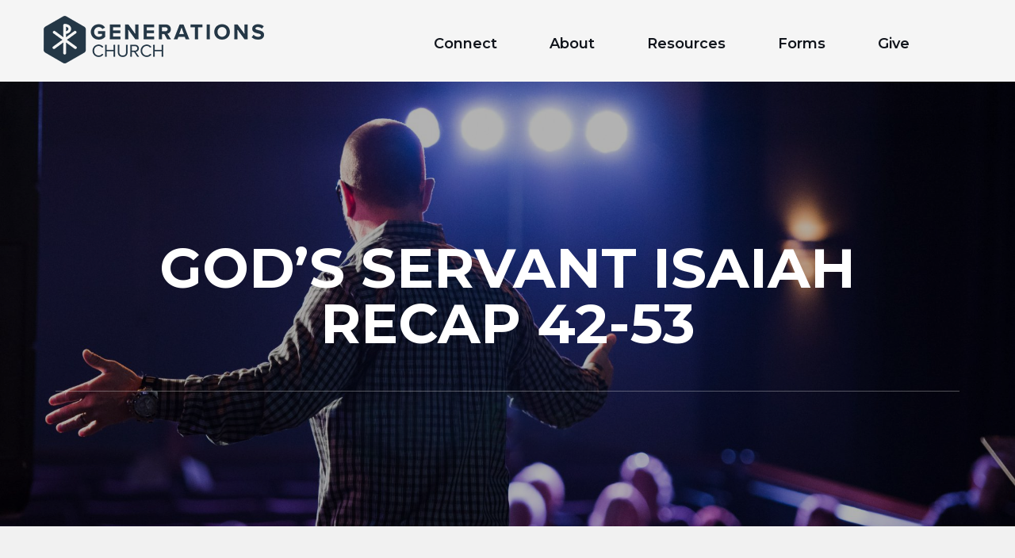

--- FILE ---
content_type: text/html; charset=UTF-8
request_url: https://genfamily.church/sermon/gods-servant-isaiah-recap-42-53/
body_size: 8635
content:
<!DOCTYPE html>
<html lang="en-US">

<head>
  <meta charset="UTF-8">
  <meta http-equiv="X-UA-Compatible" content="IE=edge">
  <meta name="viewport" content="width=device-width, initial-scale=1">

  <!--[if lt IE 9]>
  <script src="https://oss.maxcdn.com/html5shiv/3.7.3/html5shiv.min.js"></script>
  <script src="https://oss.maxcdn.com/respond/1.4.2/respond.min.js"></script>
  <![endif]-->

	<meta name='robots' content='index, follow, max-image-preview:large, max-snippet:-1, max-video-preview:-1' />

	<!-- This site is optimized with the Yoast SEO plugin v26.6 - https://yoast.com/wordpress/plugins/seo/ -->
	<link media="all" href="https://genfamily.church/wp-content/cache/autoptimize/css/autoptimize_f60065ae89256fc4e6e3a3184a5a50f6.css" rel="stylesheet"><title>God&#039;s Servant Isaiah Recap 42-53 - Generations</title>
	<link rel="canonical" href="https://genfamily.church/sermon/gods-servant-isaiah-recap-42-53/" />
	<meta property="og:locale" content="en_US" />
	<meta property="og:type" content="article" />
	<meta property="og:title" content="God&#039;s Servant Isaiah Recap 42-53 - Generations" />
	<meta property="og:url" content="https://genfamily.church/sermon/gods-servant-isaiah-recap-42-53/" />
	<meta property="og:site_name" content="Generations" />
	<meta property="article:publisher" content="https://www.facebook.com/genfamilychurch/" />
	<meta property="og:image" content="https://genfamily.church/wp-content/uploads/2019/01/unspecified.jpeg" />
	<meta property="og:image:width" content="1280" />
	<meta property="og:image:height" content="721" />
	<meta property="og:image:type" content="image/jpeg" />
	<meta name="twitter:card" content="summary_large_image" />
	<script type="application/ld+json" class="yoast-schema-graph">{"@context":"https://schema.org","@graph":[{"@type":"WebPage","@id":"https://genfamily.church/sermon/gods-servant-isaiah-recap-42-53/","url":"https://genfamily.church/sermon/gods-servant-isaiah-recap-42-53/","name":"God's Servant Isaiah Recap 42-53 - Generations","isPartOf":{"@id":"https://genfamily.church/#website"},"primaryImageOfPage":{"@id":"https://genfamily.church/sermon/gods-servant-isaiah-recap-42-53/#primaryimage"},"image":{"@id":"https://genfamily.church/sermon/gods-servant-isaiah-recap-42-53/#primaryimage"},"thumbnailUrl":"https://genfamily.church/wp-content/uploads/2019/01/unspecified.jpeg","datePublished":"2020-05-18T20:33:45+00:00","breadcrumb":{"@id":"https://genfamily.church/sermon/gods-servant-isaiah-recap-42-53/#breadcrumb"},"inLanguage":"en-US","potentialAction":[{"@type":"ReadAction","target":["https://genfamily.church/sermon/gods-servant-isaiah-recap-42-53/"]}]},{"@type":"ImageObject","inLanguage":"en-US","@id":"https://genfamily.church/sermon/gods-servant-isaiah-recap-42-53/#primaryimage","url":"https://genfamily.church/wp-content/uploads/2019/01/unspecified.jpeg","contentUrl":"https://genfamily.church/wp-content/uploads/2019/01/unspecified.jpeg","width":1280,"height":721},{"@type":"BreadcrumbList","@id":"https://genfamily.church/sermon/gods-servant-isaiah-recap-42-53/#breadcrumb","itemListElement":[{"@type":"ListItem","position":1,"name":"Home","item":"https://genfamily.church/"},{"@type":"ListItem","position":2,"name":"God&#8217;s Servant Isaiah Recap 42-53"}]},{"@type":"WebSite","@id":"https://genfamily.church/#website","url":"https://genfamily.church/","name":"Generations","description":"","publisher":{"@id":"https://genfamily.church/#organization"},"potentialAction":[{"@type":"SearchAction","target":{"@type":"EntryPoint","urlTemplate":"https://genfamily.church/?s={search_term_string}"},"query-input":{"@type":"PropertyValueSpecification","valueRequired":true,"valueName":"search_term_string"}}],"inLanguage":"en-US"},{"@type":"Organization","@id":"https://genfamily.church/#organization","name":"Generations Church","url":"https://genfamily.church/","logo":{"@type":"ImageObject","inLanguage":"en-US","@id":"https://genfamily.church/#/schema/logo/image/","url":"https://genfamily.church/wp-content/uploads/2019/06/GenChiRhoFull.png","contentUrl":"https://genfamily.church/wp-content/uploads/2019/06/GenChiRhoFull.png","width":1100,"height":987,"caption":"Generations Church"},"image":{"@id":"https://genfamily.church/#/schema/logo/image/"},"sameAs":["https://www.facebook.com/genfamilychurch/"]}]}</script>
	<!-- / Yoast SEO plugin. -->


<link rel='dns-prefetch' href='//cdn.jsdelivr.net' />
<link rel='dns-prefetch' href='//player.vimeo.com' />
<link rel='dns-prefetch' href='//maps.google.com' />
<link rel='dns-prefetch' href='//www.rapidscansecure.com' />
<link rel="alternate" type="application/rss+xml" title="Generations &raquo; Feed" href="https://genfamily.church/feed/" />
<link rel="alternate" type="application/rss+xml" title="Generations &raquo; Comments Feed" href="https://genfamily.church/comments/feed/" />
<link rel="alternate" type="application/rss+xml" title="Generations &raquo; God&#8217;s Servant Isaiah Recap 42-53 Comments Feed" href="https://genfamily.church/sermon/gods-servant-isaiah-recap-42-53/feed/" />


















<script type="text/javascript" src="https://genfamily.church/wp-includes/js/jquery/jquery.min.js?ver=3.7.1" id="jquery-core-js"></script>
<script type="text/javascript" src="https://genfamily.church/wp-includes/js/jquery/jquery-migrate.min.js?ver=3.4.1" id="jquery-migrate-js"></script>
<link rel="icon" href="https://genfamily.church/wp-content/uploads/2017/12/cropped-GenChiRhoBlu-1-32x32.png" sizes="32x32" />
<link rel="icon" href="https://genfamily.church/wp-content/uploads/2017/12/cropped-GenChiRhoBlu-1-192x192.png" sizes="192x192" />
<link rel="apple-touch-icon" href="https://genfamily.church/wp-content/uploads/2017/12/cropped-GenChiRhoBlu-1-180x180.png" />
<meta name="msapplication-TileImage" content="https://genfamily.church/wp-content/uploads/2017/12/cropped-GenChiRhoBlu-1-270x270.png" />
		<style type="text/css" id="wp-custom-css">
			 #TheIframe{
	  border: 0;
    margin: 0;
    background-color:
			transparent;
    height: 550px !important;
}
#gr-if{
		  border: 0;
    margin: 0;
    background-color:
			transparent;
    height: 1160px !important;
}
#TheIframe-calendar{
		border: 0;
    margin: 0;
    background-color:
			transparent;
    height: 780px !important;
	  box-sizing: border-box;
}
.text-box{
	position: relative;
}
table{
	max-width: 100%;
	width: 100%;
}
table tbody tr td span br{
	display: none;
}
table tbody tr .td-f{
	padding: 10px 5px;
	text-align: center;
}
table tbody.tb-4 tr td .check-inp{
	width: auto !important;
	margin: 0 5px 0 0;
}
table tbody.tb-4 tr td .check-label{
	display: flex;
	align-items: center;
	margin: 15px 10px 10px;
	width: 222px;
	justify-content: flex-start;
}
table tbody.tb-4 tr td input[type="submit"]{
background-color: rgb(250, 255, 189) !important;
	display: block;
	width: 100px !important;
	border-radius: 5px;
	padding: 5px 7px;
	margin: 0;
	box-sizing: border-box;
}
table tbody.tb-4 tr td input{
	width: 300px;
	border: 1px solid #A8A8A8;
	padding: 7px;
	box-sizing: border-box;
	border-radius: 5px;
	margin-left: 10px;
	display: block;
}
@media (max-width: 567px){
	table tbody.tb-4 tr td input{
	width: calc(100% - 20px)!important;
	border: 1px solid #A8A8A8;
	padding: 7px;
	box-sizing: border-box;
	border-radius: 5px;
	display: block;
}
}
table tbody.tb-4 tr .lb-txt{
	text-align: left;
	padding: 10px 15px 0;
}
table tbody.tb-4 .tr-submit td{
	padding: 7px 10px;
}
table tbody.tb-4 .tr-submit .td-padd{
	padding: 7px 10px 40px;
}
table tbody.tb-4 .flex-btns{
display: flex;
align-items: flex-start;
justify-content: space-between;
flex-direction: column;
}
table tbody.tb-4 .flex-btns a{
	display: inline-block;
	text-decoration: none;
	cursor: pointer !important;
}
table tbody.tb-4 .flex-btns a span{
	background-color: #0086BB;
	border-radius: 5px;
	text-decoration: none;
	color: white !important;
	padding: 6px 18px;
	margin-top: 4px;
	display: block;
}

.navigation-row .navbar-inverse .navbar-collapse{
	margin-top: 10px;
}
@media (max-width: 567px){
	#inner-banner .inner-banner-heading h1{
    margin: 0;
	}
	.inner-banner-heading{
		padding: 0 0 30px 0;
	}
}
@media (max-width: 991px){
	div#sticky-wrapper.is-sticky .container-fluid{
		z-index: 1 !important;
	}
}
@media (max-width: 480px) and (min-width: 320px){
.navigation-row .navbar {
    width: 100%;
    top: -50px;
}	
}

@media (max-width: 767px){
 .navbar-toggle{
		margin-top: -30px
	}
}@media (max-width: 481px){
 .navbar-toggle{
		margin-top: 10px
	}
} 
@media (max-width: 767px){
#nav li ul {
   padding: 0 10px 0 30px !important;
	}	
} 

div#sticky-wrapper.is-sticky .container-fluid {
    background: #000 !important;
}
.page-id-3502 strong.logo,
.page-id-3498 strong.logo,
.page-id-3496 strong.logo,
.page-id-3500 strong.logo{
	z-index: 0 !important;
}
.page-id-3502 .cover-overlay.just-30, .page-id-3500 .cover-overlay.just-30,
.page-id-3498 .cover-overlay.just-30, .page-id-3496 .cover-overlay.just-30{
	background-color: #000;
}

.page-id-3500 strong.logo{
	z-index: 0;
}
.page-id-3498 .customize-unpreviewable input{
	cursor: pointer !important;
}
.page-id-3498 .customize-unpreviewable .tb-3 > tr > td{
	cursor: auto;
}

/* BLOG POSTS CUSTOMIZATIONS */

.page-template-pag-blog #inner-banner {
		background: url("https://genfamily.church/wp-content/uploads/2022/09/Letter-to-the-church-Website.jpg") !important;
  background-size: cover !important;
  background-repeat: no-repeat !important;
}

.page-template-pag-blog #main .blog-section .container .row  > div {
		width: 100%;
    display: flex;
    flex-wrap: wrap;
    max-width: 100%;
	  justify-content: flex-start;
}

.page-template-pag-blog #main .blog-section .container .row  > div > .post-box {
	flex: 0 0 30%;
  max-width: 30%;
	margin-right: 7.5px;
  margin-left: 7.5px;
}

@media (min-width: 768px) and (max-width: 991px) {
	.page-template-pag-blog #main .blog-section .container .row  > div > .post-box {
		flex: 0 0 45%;
		max-width: 45%;
	}
}

@media (max-width: 767px) {
	.page-template-pag-blog #main .blog-section .container .row  > div > .post-box {
		flex: 0 0 100%;
		max-width: 100%;
		margin: 20px 0;
	}
}

.page-template-pag-blog #main .blog-section .container .row  > div > .post-box > .text-box {
	max-width: 100%;
	padding-top: 40px;
  padding-bottom: 20px;
}

.page-template-pag-blog #main .blog-section .container .row  > div > .post-box .frame {
	margin: 0;
}

.page-template-pag-blog #main .blog-section .container .row  > div > .post-box .btm-col {
	display: none;
}

.page-template-pag-blog #main .blog-section .container .row  > div > .post-box .text-box > a {
	display: none;
}

.post-template-default.single-format-standard #inner-banner {
	display: none;
}

.post-template-default.single-format-standard #main .blog-section .container .row .col-md-3 {
	display: none;
}

.post-template-default.single-format-standard #main .blog-section .container .row  > div {
	width: 100% !important;
  max-width: 100%;
}		</style>
		</head>

<body class="wp-singular ctc_sermon-template-default single single-ctc_sermon postid-10284 wp-theme-generations theme-style-1 p ctc_sermon-gods-servant-isaiah-recap-42-53">

<!--WRAPPER START-->
<div id="wrapper">
  <!--HEADER START-->
	      <header id="header">
        <div class="container-fluid">
          <strong class="logo">
            <a href="https://genfamily.church">
	            <img width="278" height="60" src="https://genfamily.church/wp-content/uploads/2020/05/logo.png" class="main_logo" alt="" decoding="async" />	            <img width="77" height="87" src="https://genfamily.church/wp-content/uploads/2018/01/GenLogosWht.png" class="sticky_logo" alt="" decoding="async" />            </a>
          </strong>
          <div class="navigation-row">
            <nav class="navbar navbar-inverse">
              <div class="navbar-header">
                <button type="button" class="navbar-toggle collapsed" data-toggle="collapse" data-target="#navbar"
                        aria-expanded="false" aria-controls="navbar"><span class="sr-only">Toggle navigation</span>
                  <span
                      class="icon-bar"></span> <span class="icon-bar"></span> <span class="icon-bar"></span></button>
              </div>
              <div id="navbar" class="collapse navbar-collapse">
				  <ul id="nav" class="navbar-nav wordpress"><li id="menu-item-10921" class="visible-xs menu-item menu-item-type-post_type menu-item-object-page menu-item-home menu-item-10921"><a href="https://genfamily.church/">Home</a></li>
<li id="menu-item-460" class="menu-item menu-item-type-custom menu-item-object-custom menu-item-has-children menu-item-460"><a href="https://genfamily.church/im-new/">Connect</a>
<ul class="sub-menu">
	<li id="menu-item-516" class="menu-item menu-item-type-post_type menu-item-object-page menu-item-516"><a href="https://genfamily.church/join-a-team/">Join a Team</a></li>
	<li id="menu-item-517" class="menu-item menu-item-type-post_type menu-item-object-page menu-item-517"><a href="https://genfamily.church/prayer/">Prayer</a></li>
	<li id="menu-item-5679" class="menu-item menu-item-type-custom menu-item-object-custom menu-item-5679"><a href="https://genfamily.ccbchurch.com/goto/login">Church Community Builder</a></li>
</ul>
</li>
<li id="menu-item-864" class="menu-item menu-item-type-custom menu-item-object-custom menu-item-has-children menu-item-864"><a href="https://genfamily.church/about/vision-beliefs/">About</a>
<ul class="sub-menu">
	<li id="menu-item-836" class="menu-item menu-item-type-post_type menu-item-object-page menu-item-836"><a href="https://genfamily.church/about/vision-beliefs/">Vision &#038; Beliefs</a></li>
	<li id="menu-item-835" class="menu-item menu-item-type-post_type menu-item-object-page menu-item-835"><a href="https://genfamily.church/about/leadership/">Leadership</a></li>
	<li id="menu-item-834" class="menu-item menu-item-type-post_type menu-item-object-page menu-item-834"><a href="https://genfamily.church/about/gatherings/">Gatherings</a></li>
	<li id="menu-item-21535" class="menu-item menu-item-type-post_type menu-item-object-page menu-item-21535"><a href="https://genfamily.church/about/families/">Families</a></li>
</ul>
</li>
<li id="menu-item-829" class="menu-item menu-item-type-custom menu-item-object-custom menu-item-has-children menu-item-829"><a href="https://genfamily.church/sermons/">Resources</a>
<ul class="sub-menu">
	<li id="menu-item-1018" class="menu-item menu-item-type-custom menu-item-object-custom menu-item-1018"><a href="https://genfamily.church/sermons/">Sermons</a></li>
	<li id="menu-item-7866" class="menu-item menu-item-type-post_type menu-item-object-page menu-item-7866"><a href="https://genfamily.church/rightnowmedia/">RightNow Media</a></li>
	<li id="menu-item-11720" class="menu-item menu-item-type-post_type menu-item-object-page menu-item-11720"><a href="https://genfamily.church/rightnowmedia-copy/">Read Scripture App</a></li>
	<li id="menu-item-14363" class="menu-item menu-item-type-post_type menu-item-object-page menu-item-14363"><a href="https://genfamily.church/calendar/">Calendar</a></li>
	<li id="menu-item-33389" class="menu-item menu-item-type-post_type menu-item-object-page menu-item-33389"><a href="https://genfamily.church/generationschurchpodcast/">Generations Podcast</a></li>
	<li id="menu-item-220839" class="menu-item menu-item-type-post_type menu-item-object-page menu-item-220839"><a href="https://genfamily.church/blog/">Blog</a></li>
</ul>
</li>
<li id="menu-item-4343" class="menu-item menu-item-type-post_type menu-item-object-page menu-item-4343"><a href="https://genfamily.church/forms/">Forms</a></li>
<li id="menu-item-221883" class="menu-item menu-item-type-custom menu-item-object-custom menu-item-221883"><a href="https://ppay.co/OvpzJXIuLUE">Give</a></li>
</ul>              </div>
            </nav>
          </div>
        </div>
      </header>
		  <!--HEADER END-->

  <!--HEADER SEARCH-->
  <div id="cp-slide-search" class="cp_side-search">
    <form action="https://genfamily.church/">
      <input type="text" value="" name="s" id="s" placeholder="Enter Your Search..."
             required>
      <button type="submit"><i class="fa fa-search"></i></button>
    </form>
  </div>
  <!--HEADER SEARCH--><!--INNER BANNER START-->
<div id="inner-banner" style="background: url(https://genfamily.church/wp-content/uploads/2018/03/sermons-e1521136056467-1980x975.jpg) no-repeat left top/cover;">
  <div class="cover-overlay just-30"></div>
  <div class="container">
    <div class="inner-banner-heading">
      <h1>God&#8217;s Servant Isaiah Recap 42-53</h1>
       <!--<ol class="breadcrumb">
        <li><a href=""></a>
        </li>
		              <li><a href=""></a>
            </li>      </ol >-->
    </div>
  </div>
</div>
<!--INNER BANNER END-->
  <!--SERMONS DETAIL START-->
  <section class="sermons-detail">
    <div class="container">

		<a href="https://www.youtube.com/watch?v=Ogp45oFq71c" data-lity><div class="frame"><img width="1140" height="451" src="https://genfamily.church/wp-content/uploads/2019/01/unspecified-1140x451.jpeg" class="img-responsive" alt="" decoding="async" fetchpriority="high" /></div></a>      <div class="text-box">
		  <p><iframe title="RECAP Isaiah 42-53: God&#039;s Servant" width="500" height="281" src="https://www.youtube.com/embed/Ogp45oFq71c?feature=oembed" frameborder="0" allow="accelerometer; autoplay; clipboard-write; encrypted-media; gyroscope; picture-in-picture; web-share" referrerpolicy="strict-origin-when-cross-origin" allowfullscreen></iframe></p>
        <ul class="social">
			              <li>
                <a href="https://www.youtube.com/watch?v=Ogp45oFq71c" data-lity>
                  <i aria-hidden="true" class="fa fa-play-circle"></i>
                </a>
              </li>
				        </ul>

      </div>
    </div>
  </section>
  <!--SERMONS DETAIL END-->


  <!--FOOTER START-->
      <footer id="footer"  style="background: none;background-color: #0a0a0a;"  >
    <!--BROADCAST ROW END-->

    <!--FOOTER SECTION 1 START-->
    <section class="footer-section-1">
      <div class="container">
          <div class="cont">
              <div class="row">
                  <!--<div class="col-md-4 col-sm-6">
			            </div>-->
                  <!--<div class="col-md-3 col-sm-6">
            <div class="footer-address-box">
              <address>
                <ul>
                  <li><i class="fa fa-location-arrow fa-fw"></i> <strong> </strong></li>
                  <li><i class="fa fa-building fa-fw"></i> <strong> </strong></li>
                  <li><i class="fa fa-phone fa-fw"></i>
                    <p></p>
                  </li>
                  <li><i class="fa fa-envelope fa-fw"></i>
					                          <ul>
							                        </ul>
					                    </li>
                </ul>
              </address>
            </div>
          </div>-->
                  <!-- <div class="col-md-5 col-sm-12">

                        <div class="footer-map-box" style="border: none">
                <div class="map_canvas active" data-lat=""
                     data-lng="" data-element="map"></div>
              </div>

          </div>-->
                  <div class="col-12 col-xs-6 col-sm-3 mb">
                      <div class="grup-title">Connect</div>
                      <ul>
                                                            <li><a href="https://genfamily.church/im-new/"> I&#8217;m New </a></li>
                                                                    <li><a href="https://genfamily.church/find-a-community/"> Find a Community </a></li>
                                                                    <li><a href="https://genfamily.church/join-a-team/"> Join a Team </a></li>
                                                                    <li><a href="https://genfamily.church/prayer/"> Prayer </a></li>
                                                        </ul>
                  </div>
                  <div class="col-12 col-xs-6 col-sm-3 mb">
                      <div class="grup-title">About</div>
                      <ul>
                                                            <li><a href="https://genfamily.church/about/vision-beliefs/"> Vision &#038; Beliefs </a></li>
                                                                    <li><a href="https://genfamily.church/about/leadership/"> Leadership </a></li>
                                                                    <li><a href="https://genfamily.church/about/gatherings/"> Gatherings </a></li>
                                                        </ul>
                  </div>
                  <div class="col-12 col-xs-6 col-sm-3 mb">
                      <div class="grup-title">Sunday Service</div>
                      <p style="text-align: left;">Generations Church<br />
18422 Bloomfield Ave<br />
Cerritos, CA 90703<br />
10 am</p>
                  </div>
                  <div class="col-12 col-xs-6 col-sm-3 mb">
                      <div class="grup-title">Weekday Office</div>
                      <p>Generations Church<br />
18422 Bloomfield Ave<br />
Cerritos, CA 90703<br />
562-474-8784<a href="mailto:info@generations.email"> info@generations.email </a></p>
                  </div>
              </div>
          </div>
      </div>
    </section>
    <!--FOOTER SECTION 1 END-->

    <!--FOOTER SECTION 2 START-->
    <section class="footer-section-2">
      <div class="container">
          <div class="wrapper-cont">
              <div class="footer-logo">
                  <a href="https://genfamily.church">
                      <img width="400" height="87" src="https://genfamily.church/wp-content/uploads/2017/12/GenLogosWht.png" class="attachment-full size-full" alt="" decoding="async" loading="lazy" srcset="https://genfamily.church/wp-content/uploads/2017/12/GenLogosWht.png 400w, https://genfamily.church/wp-content/uploads/2017/12/GenLogosWht-300x65.png 300w" sizes="auto, (max-width: 400px) 100vw, 400px" />                  </a>
              </div>
              <div class="copyrights"><p>2021 Designed by <a href="https://studio12.com/">Studio12</a></p>
</div>
          </div>
      </div>
    </section>
    <!--FOOTER SECTION 2 END-->
  </footer>
    <div id="modal-background"></div>
    <div id="modal-wrapper" class="modal-1">
        <div class="modal-content">
            <div class="logo text-center"><img src="https://genfamily.church/wp-content/themes/generations/images/Logo-white.png" alt="logo"></div>
            <div class="title">Want to learn more about  Generations Church?</div>
            <div class="subtitle">Get connected here!</div>
            
<div class="wpcf7 no-js" id="wpcf7-f11701-o1" lang="en-US" dir="ltr" data-wpcf7-id="11701">
<div class="screen-reader-response"><p role="status" aria-live="polite" aria-atomic="true"></p> <ul></ul></div>
<form action="/sermon/gods-servant-isaiah-recap-42-53/#wpcf7-f11701-o1" method="post" class="wpcf7-form init" aria-label="Contact form" novalidate="novalidate" data-status="init">
<fieldset class="hidden-fields-container"><input type="hidden" name="_wpcf7" value="11701" /><input type="hidden" name="_wpcf7_version" value="6.1.4" /><input type="hidden" name="_wpcf7_locale" value="en_US" /><input type="hidden" name="_wpcf7_unit_tag" value="wpcf7-f11701-o1" /><input type="hidden" name="_wpcf7_container_post" value="0" /><input type="hidden" name="_wpcf7_posted_data_hash" value="" />
</fieldset>
<p><span class="wpcf7-form-control-wrap" data-name="email"><input size="40" maxlength="400" class="wpcf7-form-control wpcf7-email wpcf7-validates-as-required wpcf7-text wpcf7-validates-as-email" aria-required="true" aria-invalid="false" placeholder="Your E-mail*" value="" type="email" name="email" /></span>
</p>
<p><input class="wpcf7-form-control wpcf7-submit has-spinner" type="submit" value="Connect" />
</p><p style="display: none !important;" class="akismet-fields-container" data-prefix="_wpcf7_ak_"><label>&#916;<textarea name="_wpcf7_ak_hp_textarea" cols="45" rows="8" maxlength="100"></textarea></label><input type="hidden" id="ak_js_1" name="_wpcf7_ak_js" value="170"/><script>document.getElementById( "ak_js_1" ).setAttribute( "value", ( new Date() ).getTime() );</script></p><div class="wpcf7-response-output" aria-hidden="true"></div>
</form>
</div>

            <div id="modal-close" class="modal-action modal-close waves-effect waves-green btn-flat "><img src="https://genfamily.church/wp-content/themes/generations/images/Close-Button.png" alt="Close-Button"></div>
        </div>
    </div>
    <div id="modal-wrapper" class="modal-2">
        <div class="modal-content">
            <div class="logo text-center"><img src="https://genfamily.church/wp-content/themes/generations/images/Logo-white.png" alt="logo"></div>
            <div class="title">New to Generations Church?</div>
            <div class="subtitle-m2">We would love to connect with you and mail you a welcome gift. Just click on the following link and fill out our connection card:</div>
           <div class="button-m2">
               <a target="_blank" href="https://genfamily.ccbchurch.com/goto/forms/63/responses/new">Connect</a>
           </div>
           <!-- /. -->

            <div id="modal-close" class="modal-action modal-close waves-effect waves-green btn-flat "><img src="https://genfamily.church/wp-content/themes/generations/images/Close-Button.png" alt="Close-Button"></div>
        </div>
    </div>
  <!--FOOTER END-->
	</div>
<!--WRAPPER END-->
<script type="speculationrules">
{"prefetch":[{"source":"document","where":{"and":[{"href_matches":"/*"},{"not":{"href_matches":["/wp-*.php","/wp-admin/*","/wp-content/uploads/*","/wp-content/*","/wp-content/plugins/*","/wp-content/themes/generations/*","/*\\?(.+)"]}},{"not":{"selector_matches":"a[rel~=\"nofollow\"]"}},{"not":{"selector_matches":".no-prefetch, .no-prefetch a"}}]},"eagerness":"conservative"}]}
</script>
<script type="text/javascript" src="https://genfamily.church/wp-includes/js/dist/hooks.min.js?ver=dd5603f07f9220ed27f1" id="wp-hooks-js"></script>
<script type="text/javascript" src="https://genfamily.church/wp-includes/js/dist/i18n.min.js?ver=c26c3dc7bed366793375" id="wp-i18n-js"></script>
<script type="text/javascript" id="wp-i18n-js-after">
/* <![CDATA[ */
wp.i18n.setLocaleData( { 'text direction\u0004ltr': [ 'ltr' ] } );
//# sourceURL=wp-i18n-js-after
/* ]]> */
</script>
<script type="text/javascript" src="https://genfamily.church/wp-content/plugins/contact-form-7/includes/swv/js/index.js?ver=6.1.4" id="swv-js"></script>
<script type="text/javascript" id="contact-form-7-js-before">
/* <![CDATA[ */
var wpcf7 = {
    "api": {
        "root": "https:\/\/genfamily.church\/wp-json\/",
        "namespace": "contact-form-7\/v1"
    }
};
//# sourceURL=contact-form-7-js-before
/* ]]> */
</script>
<script type="text/javascript" src="https://genfamily.church/wp-content/plugins/contact-form-7/includes/js/index.js?ver=6.1.4" id="contact-form-7-js"></script>
<script type="text/javascript" src="https://genfamily.church/wp-content/themes/generations/js/extra.js?ver=1.0" id="theme-scripts-js"></script>
<script type="text/javascript" src="https://cdn.jsdelivr.net/npm/js-cookie@2/src/js.cookie.min.js?ver=2" id="js-cookie-js"></script>
<script type="text/javascript" src="https://player.vimeo.com/api/player.js?ver=2" id="player-vimeo-api-js"></script>
<script type="text/javascript" src="https://genfamily.church/wp-content/themes/generations/js/bootstrap.min.js?ver=1.0" id="bootstrap-js-js"></script>
<script type="text/javascript" src="https://genfamily.church/wp-content/themes/generations/js/jquery.sticky.js?ver=1.0.4" id="jquery.sticky-js"></script>
<script type="text/javascript" src="https://maps.google.com/maps/api/js?sensor=false&amp;key=AIzaSyBfIZGOd_QJjYEY1cxnqNeZuO3kUdzQkdE&amp;ver=1.0" id="map-js-js"></script>
<script type="text/javascript" src="https://genfamily.church/wp-content/themes/generations/js/jquery.mCustomScrollbar.concat.min.js?ver=1.0" id="mCustomScrollbar-js"></script>
<script type="text/javascript" src="https://genfamily.church/wp-content/themes/generations/js/owl.carousel.min.js?ver=1.0" id="owl-carousel-min-js-js"></script>
<script type="text/javascript" src="https://genfamily.church/wp-content/themes/generations/js/kinetic.js?ver=1.0" id="kinetic-js"></script>
<script type="text/javascript" src="https://genfamily.church/wp-content/themes/generations/js/jquery.final-countdown.js?ver=1.0" id="final-countdown-js"></script>
<script type="text/javascript" src="https://genfamily.church/wp-content/themes/generations/js/jquery.noconflict.js?ver=1.0" id="jquery.noconflict-js"></script>
<script type="text/javascript" src="https://genfamily.church/wp-content/themes/generations/js/audioplayer.js?ver=1.0" id="audioplayer-js"></script>
<script type="text/javascript" src="https://genfamily.church/wp-content/themes/generations/js/progress.js?ver=1.0" id="progress-js"></script>
<script type="text/javascript" src="https://genfamily.church/wp-content/themes/generations/js/custom.js?ver=1.0" id="custom-js"></script>
<script type="text/javascript" src="https://genfamily.church/wp-content/themes/generations/js/fullcalendar.min.js?ver=1.0" id="fullcalendar-js"></script>
<script type="text/javascript" id="tc_main-js-extra">
/* <![CDATA[ */
var DevSLO = {"base_url":"https://genfamily.church","sermons_url":"https://genfamily.church/sermons/all/"};
//# sourceURL=tc_main-js-extra
/* ]]> */
</script>
<script type="text/javascript" src="https://genfamily.church/wp-content/themes/generations/js/main.js?ver=6.9" id="tc_main-js"></script>
<script type="text/javascript" src="https://genfamily.church/wp-content/themes/generations/js/lity.min.js?ver=2.3.0" id="lity-js"></script>
<script type="text/javascript" src="https://www.rapidscansecure.com/siteseal/siteseal.js?code=64,37C52539F2206FDF5A4A7297DDF4A8A66FC8874A" id="rapidscan-siteseal-js"></script>
<script defer type="text/javascript" src="https://genfamily.church/wp-content/plugins/akismet/_inc/akismet-frontend.js?ver=1763469486" id="akismet-frontend-js"></script>
<script id="wp-emoji-settings" type="application/json">
{"baseUrl":"https://s.w.org/images/core/emoji/17.0.2/72x72/","ext":".png","svgUrl":"https://s.w.org/images/core/emoji/17.0.2/svg/","svgExt":".svg","source":{"concatemoji":"https://genfamily.church/wp-includes/js/wp-emoji-release.min.js?ver=6.9"}}
</script>
<script type="module">
/* <![CDATA[ */
/*! This file is auto-generated */
const a=JSON.parse(document.getElementById("wp-emoji-settings").textContent),o=(window._wpemojiSettings=a,"wpEmojiSettingsSupports"),s=["flag","emoji"];function i(e){try{var t={supportTests:e,timestamp:(new Date).valueOf()};sessionStorage.setItem(o,JSON.stringify(t))}catch(e){}}function c(e,t,n){e.clearRect(0,0,e.canvas.width,e.canvas.height),e.fillText(t,0,0);t=new Uint32Array(e.getImageData(0,0,e.canvas.width,e.canvas.height).data);e.clearRect(0,0,e.canvas.width,e.canvas.height),e.fillText(n,0,0);const a=new Uint32Array(e.getImageData(0,0,e.canvas.width,e.canvas.height).data);return t.every((e,t)=>e===a[t])}function p(e,t){e.clearRect(0,0,e.canvas.width,e.canvas.height),e.fillText(t,0,0);var n=e.getImageData(16,16,1,1);for(let e=0;e<n.data.length;e++)if(0!==n.data[e])return!1;return!0}function u(e,t,n,a){switch(t){case"flag":return n(e,"\ud83c\udff3\ufe0f\u200d\u26a7\ufe0f","\ud83c\udff3\ufe0f\u200b\u26a7\ufe0f")?!1:!n(e,"\ud83c\udde8\ud83c\uddf6","\ud83c\udde8\u200b\ud83c\uddf6")&&!n(e,"\ud83c\udff4\udb40\udc67\udb40\udc62\udb40\udc65\udb40\udc6e\udb40\udc67\udb40\udc7f","\ud83c\udff4\u200b\udb40\udc67\u200b\udb40\udc62\u200b\udb40\udc65\u200b\udb40\udc6e\u200b\udb40\udc67\u200b\udb40\udc7f");case"emoji":return!a(e,"\ud83e\u1fac8")}return!1}function f(e,t,n,a){let r;const o=(r="undefined"!=typeof WorkerGlobalScope&&self instanceof WorkerGlobalScope?new OffscreenCanvas(300,150):document.createElement("canvas")).getContext("2d",{willReadFrequently:!0}),s=(o.textBaseline="top",o.font="600 32px Arial",{});return e.forEach(e=>{s[e]=t(o,e,n,a)}),s}function r(e){var t=document.createElement("script");t.src=e,t.defer=!0,document.head.appendChild(t)}a.supports={everything:!0,everythingExceptFlag:!0},new Promise(t=>{let n=function(){try{var e=JSON.parse(sessionStorage.getItem(o));if("object"==typeof e&&"number"==typeof e.timestamp&&(new Date).valueOf()<e.timestamp+604800&&"object"==typeof e.supportTests)return e.supportTests}catch(e){}return null}();if(!n){if("undefined"!=typeof Worker&&"undefined"!=typeof OffscreenCanvas&&"undefined"!=typeof URL&&URL.createObjectURL&&"undefined"!=typeof Blob)try{var e="postMessage("+f.toString()+"("+[JSON.stringify(s),u.toString(),c.toString(),p.toString()].join(",")+"));",a=new Blob([e],{type:"text/javascript"});const r=new Worker(URL.createObjectURL(a),{name:"wpTestEmojiSupports"});return void(r.onmessage=e=>{i(n=e.data),r.terminate(),t(n)})}catch(e){}i(n=f(s,u,c,p))}t(n)}).then(e=>{for(const n in e)a.supports[n]=e[n],a.supports.everything=a.supports.everything&&a.supports[n],"flag"!==n&&(a.supports.everythingExceptFlag=a.supports.everythingExceptFlag&&a.supports[n]);var t;a.supports.everythingExceptFlag=a.supports.everythingExceptFlag&&!a.supports.flag,a.supports.everything||((t=a.source||{}).concatemoji?r(t.concatemoji):t.wpemoji&&t.twemoji&&(r(t.twemoji),r(t.wpemoji)))});
//# sourceURL=https://genfamily.church/wp-includes/js/wp-emoji-loader.min.js
/* ]]> */
</script>

</body>
</html>
